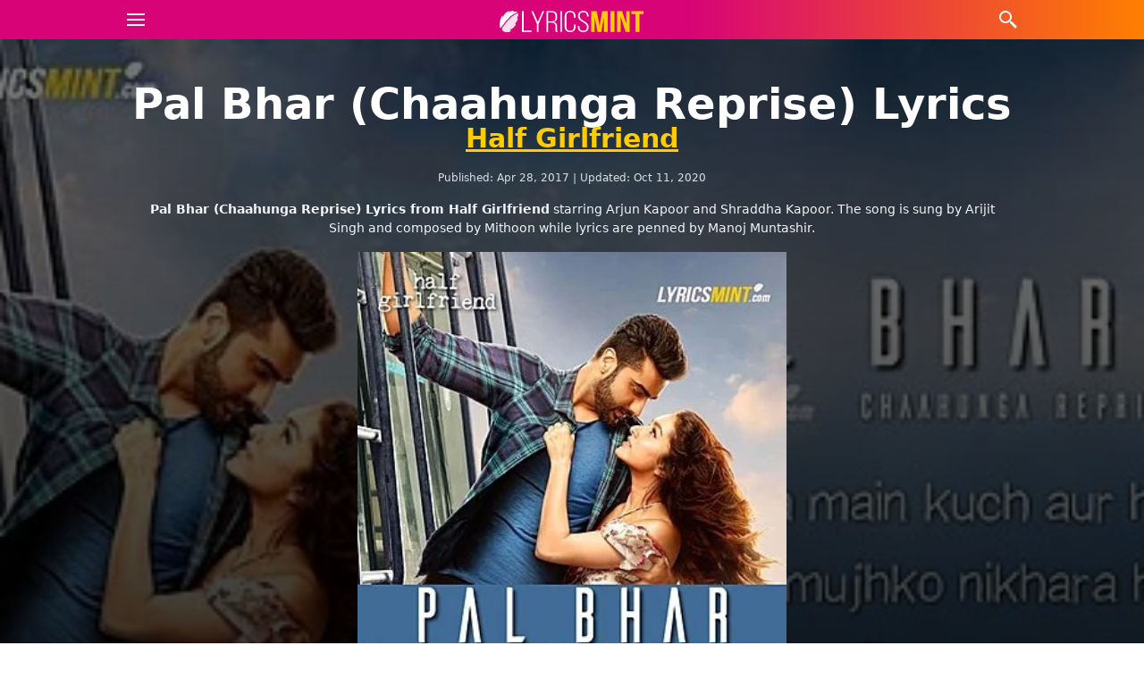

--- FILE ---
content_type: text/html; charset=utf-8
request_url: https://www.lyricsmint.com/half-girlfriend/pal-bhar-chaahunga-reprise
body_size: 10511
content:
<!DOCTYPE html>
<html class='no-js' lang='en-GB' prefix='og: http://ogp.me/ns# fb: http://ogp.me/ns/fb#  article: http://ogp.me/ns/article#'>
  <head>
    <meta charset="utf-8">
    <meta content="IE=edge" http-equiv="X-UA-Compatible">
    <meta content="width=device-width, initial-scale=1" name="viewport">
    <link href="//assets.lyricsmint.com" rel="dns-prefetch">
    <link href="//media.lyricsmint.com" rel="dns-prefetch">
    <link href="//www.google-analytics.com" rel="dns-prefetch">
    <link href="//www.googletagmanager.com" rel="dns-prefetch">
    
<link href="//www.youtube.com" rel="dns-prefetch">
<link href="//www.youtube-nocookie.com" rel="dns-prefetch">
<link href="//srv.clickfuse.com" rel="dns-prefetch">


    <title>Pal Bhar Lyrics (Chaahunga Reprise) – Half Girlfriend | Arijit Singh</title>
<meta name="description" content="Pal Bhar (Chaahunga Reprise) Lyrics from Half Girlfriend - The song is sung by sung by Arijit Singh, composed by Mithoon and written by Manoj Muntashir.">
<link rel="canonical" href="https://www.lyricsmint.com/half-girlfriend/pal-bhar-chaahunga-reprise">
<meta name="twitter:card" content="summary_large_image">
<meta name="twitter:site" content="@lyricsmint">
<meta name="twitter:creator" content="@lyricsmint">
<meta name="twitter:title" content="Pal Bhar Lyrics (Chaahunga Reprise) – Half Girlfriend | Arijit Singh">
<meta name="twitter:description" content="Pal Bhar (Chaahunga Reprise) Lyrics from Half Girlfriend - The song is sung by sung by Arijit Singh, composed by Mithoon and written by Manoj Muntashir.">
<meta name="twitter:domain" content="www.lyricsmint.com">
<meta name="twitter:image" content="https://media.lyricsmint.com/photos/4049/pal-bhar-half-girlfriend-lyrics_cover.jpg">
<meta name="twitter:url" content="https://www.lyricsmint.com/half-girlfriend/pal-bhar-chaahunga-reprise">
<meta property="og:title" content="Pal Bhar Lyrics (Chaahunga Reprise) – Half Girlfriend | Arijit Singh">
<meta property="og:site_name" content="LyricsMINT">
<meta property="og:description" content="Pal Bhar (Chaahunga Reprise) Lyrics from Half Girlfriend - The song is sung by sung by Arijit Singh, composed by Mithoon and written by Manoj Muntashir.">
<meta property="og:type" content="article">
<meta property="og:locale" content="en_US">
<meta property="og:image" content="https://media.lyricsmint.com/photos/4049/pal-bhar-half-girlfriend-lyrics_cover.jpg">
<meta property="og:image:width" content="1200">
<meta property="og:image:height" content="675">
<meta property="og:url" content="https://www.lyricsmint.com/half-girlfriend/pal-bhar-chaahunga-reprise">
<meta property="fb:app_id" content="195776363768425">
<meta property="article:author" content="https://www.facebook.com/HindiSongsLyrics">
<meta property="article:publisher" content="https://www.facebook.com/HindiSongsLyrics">
<meta property="article:tag" content="Half Girlfriend">
<meta name="google-play-app" content="app-id=lyricsmint.com">
<meta name="google" content="notranslate">

    

      <!-- Google Tag Manager -->
      <script>(function(w,d,s,l,i){w[l]=w[l]||[];w[l].push({'gtm.start':
      new Date().getTime(),event:'gtm.js'});var f=d.getElementsByTagName(s)[0],
      j=d.createElement(s),dl=l!='dataLayer'?'&l='+l:'';j.async=true;j.src=
      'https://www.googletagmanager.com/gtm.js?id='+i+dl;f.parentNode.insertBefore(j,f);
      })(window,document,'script','dataLayer','GTM-T7MS3Q');</script>
      <!-- End Google Tag Manager -->

    <!-- HTML5 shim and Respond.js IE8 support of HTML5 elements and media queries -->
    <!--[if lt IE 9]>
    <script src="https://oss.maxcdn.com/html5shiv/3.7.2/html5shiv.min.js"></script>
    <script src="https://oss.maxcdn.com/respond/1.4.2/respond.min.js"></script>
    <![endif]-->

    <!-- Disable tap highlight on IE -->
    <meta content='no' name='msapplication-tap-highlight'>
    <!-- Web Application Manifest -->
    <link href='/manifest.json' rel='manifest'>
    <!-- Add to homescreen for Chrome on Android -->
    <meta content='yes' name='mobile-web-app-capable'>
    <meta content='lyricsmint' name='application-name'>
    <link href='/android-chrome-192x192.png' rel='icon' sizes='192x192'>
    <!-- Add to homescreen for Safari on iOS -->
    <meta content='yes' name='apple-mobile-web-app-capable'>
    <meta content='black' name='apple-mobile-web-app-status-bar-style'>
    <meta content='lyricsmint' name='apple-mobile-web-app-title'>
    <link href='/apple-touch-icon.png' rel='apple-touch-icon'>
    <!-- Tile icon for Win8 (144x144 + tile color) -->
    <meta content='/mstile-150x150.png' name='msapplication-TileImage'>
    <meta content='#d70377' name='msapplication-TileColor'>
    <!-- Color the status bar on mobile devices -->
    <meta content='telephone=no' name='format-detection'>

    <meta name="csrf-param" content="authenticity_token" />
<meta name="csrf-token" content="lPN0qks/MBRyxFbkhASjO/RMobIFRJJyWo3CfRV1pdtEffTCfiZIZs3vyNh21fMA8mIwZ3ne6M3mxmh7jef7dA==" />

    <link rel="stylesheet" media="all" href="https://assets.lyricsmint.com/assets/application-22c3e72fe5ef19991792c11e0d4e3a6ea640d8db85e51e2b3b62045cb1a10b4d.css" />
    <link rel="stylesheet" media="all" href="https://assets.lyricsmint.com/packs/css/application-c9cd9692.css" />

    
<script type='application/ld+json'>
  < %= raw render partial: 'shared/metadata_faq', formats::json, handlers: [: jbuilder], locals: {
    url: url,
    published_at: @song.created_at,
    updated_at: @song.updated_at,
    title: title,
    description: strip_tags(description),
    primary_image: {
      url: feature_image,
      width: feature_image_width,
      height: feature_image_height
    },
    faqs: song_faqs(song: @song)
  } % >
</script>

<script type='application/ld+json'>
  < %= raw render partial: 'songs/metadata', formats::json, handlers: [: jbuilder], locals: {
    song: @song,
    image: feature_image
  } % >
</script>

<script type='application/ld+json'>
  < %= raw render partial: 'songs/metadata_article', formats::json, handlers: [: jbuilder], locals: {
    song: @song,
    url: url,
    title: title,
    description: description,
    image: {
      url: feature_image,
      width: feature_image_width,
      height: feature_image_height
    },
    gallery: @gallery
  } % >
</script>


    
<script async src="https://pagead2.googlesyndication.com/pagead/js/adsbygoogle.js?client=ca-pub-6499874310940979"
     crossorigin="anonymous"></script>

  </head>

  <body class="mx-auto  paper-bg">
      <!-- Google Tag Manager (noscript) -->
      <noscript><iframe src="https://www.googletagmanager.com/ns.html?id=GTM-T7MS3Q"
      height="0" width="0" style="display:none;visibility:hidden"></iframe></noscript>
      <!-- End Google Tag Manager (noscript) -->

    <nav class="flex flex-wrap items-stretch justify-between w-full font-sans text-center shadow-md bg-magenta bg-nav-gradient"
 data-controller="dropdown search">
 <div class="container flex flex-wrap items-center justify-between mx-auto">
  <div class="flex items-center justify-start w-1/5 h-full text-left text-white">
    <div data-action="click->dropdown#toggle click@window->dropdown#hide" role="button" class="inline-block select-none">
      <svg aria-labelledby="title-menu" height="24" class="w-8 h-6 ml-2 fill-current" xmlns="http://www.w3.org/2000/svg" xmlns:xlink="http://www.w3.org/1999/xlink"
       viewBox="0 0 224 224">
        <title id="title-menu">Menu</title>
        <g fill="none">
          <path d="M0,224v-224h224v224z" stroke="none" stroke-width="1"></path>
          <g id="Two-Tone" stroke="#ffffff" stroke-width="18.66667">
            <path d="M18.66667,112h186.66667"></path>
            <path d="M18.66667,56h186.66667"></path>
            <path d="M18.66667,168h186.66667"></path>
          </g>
        </g>
      </svg>
    </div>
  </div>

  <div class="flex items-center justify-center w-3/5 pt-1 text-white">
    <a href="https://lyricsmint.com/"><img class="h-10 w-full py-2" alt="LyricsMINT Logo" height="24" src="https://assets.lyricsmint.com/assets/logo-0fd40625d5ade03a23ca0ea37e995de64c124b8deb83cf072a76e95041a0b22d.svg" /></a>
  </div>

  <div class="flex items-center justify-end w-1/5 h-full text-right text-white">
    <div data-action="click->search#toggle click@window->search#hide" role="button" class="inline-block select-none">
      <svg aria-labelledby="title-search" class="h-6 fill-current" xmlns="http://www.w3.org/2000/svg" xmlns:xlink="http://www.w3.org/1999/xlink"
      version="1.1" viewBox="0 0 224 224" width="48" height="24">
        <title id="title-search">Search</title>
        <g fill="none" fill-rule="nonzero" stroke="none" stroke-width="1" stroke-linecap="butt" stroke-linejoin="miter"
        stroke-miterlimit="10" stroke-dasharray="" stroke-dashoffset="0" font-family="none" font-weight="none" font-size="none"
        text-anchor="none" style="mix-blend-mode: normal">
          <path d="M0,224v-224h224v224z" fill="none"></path>
          <g fill="#ffffff">
            <path d="M84,18.66667c-35.97205,0 -65.33333,29.36128 -65.33333,65.33333c0,35.97206 29.36128,65.33333 65.33333,65.33333c16.31465,0 31.22008,-6.08511 42.69271,-16.04167l3.97396,3.97396v12.06771l56,56l18.66667,-18.66667l-56,-56h-12.06771l-3.97396,-3.97396c9.95656,-11.47263 16.04167,-26.37806 16.04167,-42.69271c0,-35.97205 -29.36128,-65.33333 -65.33333,-65.33333zM84,37.33333c25.88383,0 46.66667,20.78283 46.66667,46.66667c0,25.88383 -20.78283,46.66667 -46.66667,46.66667c-25.88384,0 -46.66667,-20.78283 -46.66667,-46.66667c0,-25.88384 20.78283,-46.66667 46.66667,-46.66667z"></path>
          </g>
        </g>
      </svg>
    </div>
  </div>
</div>
  <div data-target="dropdown.menu" class="absolute z-50 hidden w-full shadow-lg pin mt-11">
    <div class="overflow-hidden border-none rounded-b bg-magenta bg-nav-gradient">
      <div class="container h-auto mx-auto overflow-x-hidden overflow-y-hidden">
        <div class="flex flex-row justify-center w-full px-0 pt-5 pb-10">
          <ul class="w-full px-0 " itemscope itemtype="https://schema.org/SiteNavigationElement" role="menu">
            <li class="text-left rounded " itemprop="name" role="menuitem">
              <a itemprop="url" class="block py-4 px-4 hover:bg-magenta text-white font-semibold hover:text-white border-b border-pink-dark" href="/albums">Albums</a>
            </li>
            <li class="text-left rounded " itemprop="name" role="menuitem">
              <a itemprop="url" class="block py-4 px-4 hover:bg-magenta text-white font-semibold hover:text-white border-b border-pink-dark" href="/artists">Artists</a>
            </li>
            <li class="text-left rounded " itemprop="name" role="menuitem">
              <a itemprop="url" class="block py-4 px-4 hover:bg-magenta text-white font-semibold hover:text-white border-b border-pink-dark" href="/punjabi">Punjabi Songs</a>
            </li>
            <li class="text-left rounded " itemprop="name" role="menuitem">
              <a itemprop="url" class="block py-4 px-4 hover:bg-magenta text-white font-semibold hover:text-white border-b border-pink-dark" href="/quotes">Song Quotes</a>
            </li>
            <li class="text-left rounded " itemprop="name" role="menuitem">
              <a itemprop="url" class="block py-4 px-4 hover:bg-magenta text-white font-semibold hover:text-white border-b border-pink-dark" href="/collections">Collections</a>
            </li>
            <li class="text-left rounded " itemprop="name" role="menuitem">
              <a itemprop="url" class="block py-4 px-4 hover:bg-magenta text-white font-semibold hover:text-white border-b border-pink-dark" href="/articles">Articles</a>
            </li>
          </ul>
        </div>
      </div>
    </div>
  </div>

  <div data-target="search.box" class="absolute z-20 hidden w-full h-12 pin bg-grey-lightest">
  <form class="relative search-bar container mx-auto h-12" role="search" action="https://lyricsmint.com/search" accept-charset="UTF-8" method="get"><input name="utf8" type="hidden" value="&#x2713;" />

    <!-- Flex container wrapping the input and the close button -->
    <div class="flex items-stretch h-full">

      <!-- Search input field. Added flex-grow to make it expand. -->
      <input type="search" data-target="search.inputfield" aria-label="Search Terms" autocomplete="off" name="query" placeholder="Search ..." class="flex-grow h-full px-2">

      <!-- Close button. Removed absolute positioning and added flex items-center to center the SVG. -->
      <div class="flex items-center justify-center text-white bg-magenta" data-action="click->search#toggle" style="width: 36px;">

        <!-- SVG close icon -->
        <svg version="1.1" height="24" class="h-4 fill-current" xmlns="http://www.w3.org/2000/svg" xmlns:xlink="http://www.w3.org/1999/xlink" x="0px" y="0px" viewBox="0 0 52.966 52.966" style="enable-background:new 0 0 52.966 52.966;" xml:space="preserve">
            <path xmlns="http://www.w3.org/2000/svg" style="" d="M 9.15625 6.3125 L 6.3125 9.15625 L 22.15625 25 L 6.21875 40.96875 L 9.03125 43.78125 L 25 27.84375 L 40.9375 43.78125 L 43.78125 40.9375 L 27.84375 25 L 43.6875 9.15625 L 40.84375 6.3125 L 25 22.15625 Z "></path>
        </svg>
      </div>

    </div> <!-- End of flex container -->

</form></div>

</nav>


    <main>
      






<article class="hentry">
  
  <section
    class="relative flex flex-col justify-center w-full h-auto font-sans text-white bg-black bg-center bg-no-repeat bg-cover"
    style="background-image: url(https://media.lyricsmint.com/photos/4049/pal-bhar-half-girlfriend-lyrics_medium.jpg); background-position: 50% 25%;">
    <div class="absolute z-0 w-full h-full overflow-hidden bg-center bg-repeat pin bg-cover-gradient">
    </div>
    <div class="container relative flex flex-col justify-center px-5 py-6 mx-auto overflow-hidden lg:py-12">
      <h1
        class="text-4xl font-bold text-center text-white entry-title sm:text-4xl md:text-4xl lg:text-4xl xl:text-5xl md:leading-none">
        Pal Bhar (Chaahunga Reprise) Lyrics
        <a class="text-yellow underline text-2xl sm:text-2xl md:text-2xl lg:text-3xl block text-black" href="/half-girlfriend">Half Girlfriend</a>
      </h1>

      <div class="pt-5 text-xs text-center text-grey-light">
        <span class="text-xs">Published:
          <time datetime="2017-04-28T11:07:29Z" class="published">Apr 28, 2017</time></span>
        <span> | </span>
        <span class="text-xs">Updated:
          <time datetime="2020-10-11T11:41:13Z" class="updated">Oct 11, 2020</time></span>
      </div>

      <div class="mt-4 text-sm font-normal leading-normal text-center entry-summary text-grey-lighter">
        <strong>Pal Bhar (Chaahunga Reprise) Lyrics from Half Girlfriend</strong> starring Arjun Kapoor and Shraddha Kapoor. The song is sung by Arijit Singh and composed by Mithoon while lyrics are penned by Manoj Muntashir.
      </div>

      <section class="w-full max-w-full mx-auto mt-4 text-center gallery md:max-w-sm" data-controller="gallery"
        id="gallery">
        <h3 class="hidden px-3 pb-5 text-sm font-bold uppercase">&quot;Pal Bhar (Chaahunga Reprise)&quot; Images</h3>
        <div class="flex flex-no-wrap overflow-x-hidden">
          <div class="flex-grow-0 flex-shrink-0 w-full shadow-lg">
            <img class="w-full h-auto overflow-y-hidden" data-target="gallery.canvas" alt="Palbhar Lyrics Half Girlfriend" src="https://media.lyricsmint.com/photos/4048/palbhar-lyrics-half-girlfriend_medium.jpg" />
          </div>
        </div>
        <div class="text-center">
          <a class="btn text-base my-2 bg-grey-light border-grey-darkest text-black rounded-none" href="/quotes">Whatsapp Status &amp; Quotes</a>
        </div>
      </section>
    </div>
  </section>

  <div class="w-full bg-grey-lightest">
    <div class="breadcrumbs container mx-auto overflow-x-hidden" itemscope="itemscope" itemtype="https://schema.org/BreadcrumbList"><span itemprop="itemListElement" itemscope="itemscope" itemtype="https://schema.org/ListItem"><a itemprop="item" href="/"><span itemprop="name">Home</span></a><meta itemprop="position" content="1" /></span> &rsaquo; <span itemprop="itemListElement" itemscope="itemscope" itemtype="https://schema.org/ListItem"><a itemprop="item" href="/half-girlfriend"><span itemprop="name">Half Girlfriend</span></a><meta itemprop="position" content="2" /></span> &rsaquo; <span class="current" itemprop="itemListElement" itemscope="itemscope" itemtype="https://schema.org/ListItem"><span itemprop="name">Pal Bhar (Chaahunga Reprise)</span><link itemprop="item" href="/half-girlfriend/pal-bhar-chaahunga-reprise" /><meta itemprop="position" content="3" /></span></div>
  </div>


  <div class="w-full paper-bg">

    <div class="container pt-0 mx-auto leading-normal entry-content">
      <div class="flex flex-wrap">
        <section class="flex-none w-full p-2 px-5 pb-5 md:w-1/2" id="lyrics">
          <div data-controller="tabs" data-tabs-active-tab="-mb-px border-l border-t border-r rounded-t">

            <div class="pt-4 pb-2" data-target="tabs.panel">
              <h2 class="pb-4 text-sm font-bold text-center uppercase lg:text-xl md:text-left">
                Pal Bhar (Chaahunga Reprise) Lyrics</h2>
              <div class="text-center py-5">
  <script>
    (function() {
      var opts = {
        artist: "Arijit Singh",
        song: "Pal Bhar (Chaahunga Reprise)",
        adunit_id: "39384772",
        div_id: "cf_async_" + Math.floor((Math.random() * 999999999))
      };
      document.write('<div id="'+opts.div_id+'"></div>');var c=function(){cf.showAsyncAd(opts)};if(typeof window.cf !== 'undefined')c();else{cf_async=!0;var r=document.createElement("script"),s=document.getElementsByTagName("script")[0];r.async=!0;r.src="//srv.clickfuse.com/showads/showad.js";r.readyState?r.onreadystatechange=function(){if("loaded"==r.readyState||"complete"==r.readyState)r.onreadystatechange=null,c()}:r.onload=c;s.parentNode.insertBefore(r,s)};
    })();
  </script>
</div>

              
                <div class="w-full text-center lg:text-left block">
    <!-- BEGIN :: Ad Unit: BSRV-AD-Lyricsmint.com-Direct-RS-STDB-300X250
<div id='bsrv415' data-domain='lyricsmint.com' data-click-tracker='%%CLICK_TRACKER%%'>
	<script src='https://bsrv.bidsxchange.com/415.js'></script>
</div>
<script src='https://bsrv-qa.bidsxchange.com/415.js'></script>
END :: Ad Unit: BSRV-AD-Lyricsmint.com-Direct-RS-STDB-300X250 -->
  </div>

              <div class="text-base lg:text-lg pb-2 text-center md:text-left"><p><p>Main phir bhi tumko chaahunga… (x4)</p> <p>Pal bhar tumhein jo na sochun toh
<br /> Dhadkane tarasne lagti hain
<br /> Tumko jo dekh loon namm aankhein bhi
<br /> Haule se hansne lagti hain</p> <p>Dil se dil ka ye mel sanam
<br /> Jo kal yeh ho jaaye kam
<br /> Haalat bigad bhi jaaye agar
<br /> Hum dono bichad bhi jaayein agar
<br /> Yaadon ke chaand shikare par
<br /> Main tumse milne aaunga o…</p> <p>Main phir bhi tumko chahunga
<br /> Main phir bhi tumko chahunga
<br /> Iss chaahat mein marr jaaunga
<br /> Main phir bhi tumko chahunga</p> <p>Kuch aur tha main kuch aur hi tha
<br /> Tumne hi mujhko nikhara hai
<br /> Ab jo bhi mujhme pyara hai
<br /> Woh har rang tumhara hai</p> <p>Jo kal tha, tera saath mile
<br /> Haathon se na yeh haath mile
<br /> Alvida mujhe tu keh jaaye
<br /> Yeh pyaar adhoora reh jaaye</p> <p>Kuch aadhe adhoore lamhe liye
<br /> Dil ka yeh shehar sajaunga..
<br /> O…</p> <p>Main phir bhi tumko chahunga
<br /> Main phir bhi tumko chahunga
<br /> Iss chahat mein marr jaaunga
<br /> Main phir bhi tumko chahunga</p> <p>Main phir bhi tumko chahunga… (x4)</p></p></div>
            </div>



            <div class="mb-4 text-center md:text-left">
              <p>
                <span class="font-bold">Written by: </span><br>
                <span><span class="author vcard"><span class="fn">Manoj Muntashir</span></span></span>
              </p>
            </div>
          </div>

          <div class="text-center md:text-left">
            <div class=" share-buttons py-2 lg:py-5">
  <div class='social-share-button' data-title='Pal Bhar Lyrics (Chaahunga Reprise) – Half Girlfriend | Arijit Singh' data-img=''
data-url='' data-desc='Pal Bhar (Chaahunga Reprise) Lyrics from Half Girlfriend - The song is sung by sung by Arijit Singh, composed by Mithoon and written by Manoj Muntashir.' data-via=''>
<a rel="nofollow " data-site="facebook" class="ssb-icon ssb-facebook" onclick="return SocialShareButton.share(this);" title="Share to Facebook" href="#"></a>
<a rel="nofollow " data-site="twitter" class="ssb-icon ssb-twitter" onclick="return SocialShareButton.share(this);" title="Share to Twitter" href="#"></a>
<a rel="nofollow " data-site="email" class="ssb-icon ssb-email" onclick="return SocialShareButton.share(this);" title="Share to Email" href="#"></a>
<a rel="nofollow " data-site="whatsapp_web" class="ssb-icon ssb-whatsapp_web" onclick="return SocialShareButton.share(this);" title="Share to WhatsApp" href="#"></a>
<a rel="nofollow " data-site="whatsapp_app" class="ssb-icon ssb-whatsapp_app" onclick="return SocialShareButton.share(this);" title="Share to WhatsApp" href="#"></a>
</div>
</div>

          </div>

          <div class="container mx-auto mt-5 text-center related md:text-left">
            <h3 class="pb-2 text-base font-bold uppercase md:pb-4">More Songs from &#39;Half Girlfriend&#39;</h3>
            <ul class="">
              <li class="w-full overflow-hidden rounded-none align-middle">
  <a class="inline-block text-left text-middle border-b-2 border-pink-lighter border-dotted transition-property-bg transition-fast transition-timing-ease-in hover:text-magenta py-2" href="/half-girlfriend/mere-dil-mein">
    <span class="text-base md:text-lg font-bold">Mere Dil Mein</span>
      <span class="text-base md:text-lg"> - Veronica Mehta, Yash Narvekar</span>
</a></li>
<li class="w-full overflow-hidden rounded-none align-middle">
  <a class="inline-block text-left text-middle border-b-2 border-pink-lighter border-dotted transition-property-bg transition-fast transition-timing-ease-in hover:text-magenta py-2" href="/half-girlfriend/tu-hi-hai-rahul-mishra">
    <span class="text-base md:text-lg font-bold">Tu Hi Hai</span>
      <span class="text-base md:text-lg"> - Rahul Mishra</span>
</a></li>
<li class="w-full overflow-hidden rounded-none align-middle">
  <a class="inline-block text-left text-middle border-b-2 border-pink-lighter border-dotted transition-property-bg transition-fast transition-timing-ease-in hover:text-magenta py-2" href="/half-girlfriend/thodi-der">
    <span class="text-base md:text-lg font-bold">Thodi Der</span>
      <span class="text-base md:text-lg"> - Farhan Saeed, Shreya Ghoshal</span>
</a></li>
<li class="w-full overflow-hidden rounded-none align-middle">
  <a class="inline-block text-left text-middle border-b-2 border-pink-lighter border-dotted transition-property-bg transition-fast transition-timing-ease-in hover:text-magenta py-2" href="/half-girlfriend/baarish-ash-king">
    <span class="text-base md:text-lg font-bold">Baarish</span>
      <span class="text-base md:text-lg"> - Ash King, Shashaa Tirupati</span>
</a></li>
<li class="w-full overflow-hidden rounded-none align-middle">
  <a class="inline-block text-left text-middle border-b-2 border-pink-lighter border-dotted transition-property-bg transition-fast transition-timing-ease-in hover:text-magenta py-2" href="/half-girlfriend/lost-without-you">
    <span class="text-base md:text-lg font-bold">Lost Without You</span>
      <span class="text-base md:text-lg"> - Ami Mishra, Anushka Shahaney</span>
</a></li>
<li class="w-full overflow-hidden rounded-none align-middle">
  <a class="inline-block text-left text-middle border-b-2 border-pink-lighter border-dotted transition-property-bg transition-fast transition-timing-ease-in hover:text-magenta py-2" href="/half-girlfriend/phir-bhi-tumko-chahunga">
    <span class="text-base md:text-lg font-bold">Phir Bhi Tumko Chaahunga</span>
      <span class="text-base md:text-lg"> - Arijit Singh, Shashaa Tirupati</span>
</a></li>
<li class="w-full overflow-hidden rounded-none align-middle">
  <a class="inline-block text-left text-middle border-b-2 border-pink-lighter border-dotted transition-property-bg transition-fast transition-timing-ease-in hover:text-magenta py-2" href="/half-girlfriend/stay-a-little-longer">
    <span class="text-base md:text-lg font-bold">Stay A Little Longer</span>
      <span class="text-base md:text-lg"> - Anushka Shahaney</span>
</a></li>

            </ul>
          </div>

        </section>

        <div class="items-center flex-none w-full py-2 md:px-5 md:w-1/2" id="sidebar">


          <section class="px-5 pt-5 credits">
            <h3 class="pb-5 text-base font-bold text-center uppercase">"Pal Bhar (Chaahunga Reprise)" Song Info</h3>
            <table>
              <tbody>
                <tr class="w-full mt-1">
                  <td class="w-1/4 py-2 font-bold text-left text-black border-b border-grey-light">
                    Singer</td>
                  <td class="w-3/4 px-5 font-bold border-b border-grey-light">
                    <a class="no-underline inline-block hover:text-magenta border-b-2 border-pink-lighter border-dotted" href="/arijit-singh">Arijit Singh</a>
                  </td>
                </tr>
                <tr class="w-full mt-1">
                  <td class="w-1/4 py-2 font-bold text-left text-black border-b border-grey-light">
                    Album</td>
                  <td class="w-3/4 px-5 font-bold border-b border-grey-light">
                    <a class="no-underline inline-block hover:text-magenta border-b-2 border-pink-lighter border-dotted" href="/half-girlfriend">Half Girlfriend</a>
                  </td>
                </tr>
                <tr class="w-full mt-1">
                  <td class="w-1/4 py-2 font-bold text-left text-black border-b border-grey-light">
                    Lyricist</td>
                  <td class="w-3/4 px-5 font-bold border-b border-grey-light">
                    <a class="no-underline inline-block hover:text-magenta border-b-2 border-pink-lighter border-dotted" href="/manoj-muntashir">Manoj Muntashir</a>
                  </td>
                </tr>
                <tr class="w-full mt-1">
                  <td class="w-1/4 py-2 font-bold text-left text-black border-b border-grey-light">
                    Music</td>
                  <td class="w-3/4 px-5 font-bold border-b border-grey-light">
                    <a class="no-underline inline-block hover:text-magenta border-b-2 border-pink-lighter border-dotted" href="/mithoon">Mithoon</a>
                  </td>
                </tr>
                <tr class="w-full mt-1">
                  <td class="w-1/4 py-2 font-bold text-left text-black border-b border-grey-light">
                    Language</td>
                  <td class="w-3/4 px-5 font-bold border-b border-grey-light">
                    <span class="no-underline inline-block ">Hindi</span>
                  </td>
                </tr>
                <tr class="w-full mt-1">
                  <td class="w-1/4 py-2 font-bold text-left text-black border-b border-grey-light">
                    Music Label</td>
                  <td class="w-3/4 px-5 font-bold border-b border-grey-light">
                    <span class="no-underline inline-block ">Zee Music Company</span>
                  </td>
                </tr>
              </tbody>
            </table>
          </section>

          <section class="px-5 py-5 mt-5">
            <h3 class="pb-5 text-base font-bold text-center uppercase">TOP 10 Songs - Lyricsmint Recommends</h3>
            <a class="h-auto w-full block no-underline border-b" href="/jaani/apsraa-2">
  <div class="flex border-b border-t-0 border-grey-lightest hover:bg-grey-lightest">
    <div class="flex flex-col items-center w-24 h-16 md:h-16 mx-3 ml-0 bg-cover bg-top bg-no-repeat" style="background-image: url(https://i.ytimg.com/vi/EW7SHWYNmxY/mqdefault.jpg);">
    </div>
    <div class="flex flex-col w-full pr-5 align-middle justify-center">
      <strong class="text-pink text-lg text-left">Apsraa 2 - Jaani</strong>
    </div>
  </div>
</a><a class="h-auto w-full block no-underline border-b" href="/talwiinder/kaatilana">
  <div class="flex border-b border-t-0 border-grey-lightest hover:bg-grey-lightest">
    <div class="flex flex-col items-center w-24 h-16 md:h-16 mx-3 ml-0 bg-cover bg-top bg-no-repeat" style="background-image: url(https://i.ytimg.com/vi/3E012y-FEV4/mqdefault.jpg);">
    </div>
    <div class="flex flex-col w-full pr-5 align-middle justify-center">
      <strong class="text-pink text-lg text-left">Kaatilana - Talwiinder</strong>
    </div>
  </div>
</a><a class="h-auto w-full block no-underline border-b" href="/navaan-sandhu/deewane-da942504-5e65-4356-8ec2-da5a537baf56">
  <div class="flex border-b border-t-0 border-grey-lightest hover:bg-grey-lightest">
    <div class="flex flex-col items-center w-24 h-16 md:h-16 mx-3 ml-0 bg-cover bg-top bg-no-repeat" style="background-image: url(https://i.ytimg.com/vi/B-2BCSxnyHA/mqdefault.jpg);">
    </div>
    <div class="flex flex-col w-full pr-5 align-middle justify-center">
      <strong class="text-pink text-lg text-left">Deewane - Navaan Sandhu</strong>
    </div>
  </div>
</a><a class="h-auto w-full block no-underline border-b" href="/the-u-d-x-aadduz/khamma-ghani-71fa9e62-0349-44e7-80dc-67b6bf466293">
  <div class="flex border-b border-t-0 border-grey-lightest hover:bg-grey-lightest">
    <div class="flex flex-col items-center w-24 h-16 md:h-16 mx-3 ml-0 bg-cover bg-top bg-no-repeat" style="background-image: url(https://i.ytimg.com/vi/ewxyXyq4R9A/mqdefault.jpg);">
    </div>
    <div class="flex flex-col w-full pr-5 align-middle justify-center">
      <strong class="text-pink text-lg text-left">Khamma Ghani - THE U.D X AADDUZ</strong>
    </div>
  </div>
</a><a class="h-auto w-full block no-underline border-b" href="/sidhu-moose-wala/barota">
  <div class="flex border-b border-t-0 border-grey-lightest hover:bg-grey-lightest">
    <div class="flex flex-col items-center w-24 h-16 md:h-16 mx-3 ml-0 bg-cover bg-top bg-no-repeat" style="background-image: url(https://i.ytimg.com/vi/tHVDy4vYApA/mqdefault.jpg);">
    </div>
    <div class="flex flex-col w-full pr-5 align-middle justify-center">
      <strong class="text-pink text-lg text-left">Barota - Sidhu Moose Wala</strong>
    </div>
  </div>
</a><a class="h-auto w-full block no-underline border-b" href="/madhur-sharma/andaaz-e-karam">
  <div class="flex border-b border-t-0 border-grey-lightest hover:bg-grey-lightest">
    <div class="flex flex-col items-center w-24 h-16 md:h-16 mx-3 ml-0 bg-cover bg-top bg-no-repeat" style="background-image: url(https://i.ytimg.com/vi/__bHEfJ29j0/mqdefault.jpg);">
    </div>
    <div class="flex flex-col w-full pr-5 align-middle justify-center">
      <strong class="text-pink text-lg text-left">Andaaz e Karam - Madhur Sharma</strong>
    </div>
  </div>
</a><a class="h-auto w-full block no-underline border-b" href="/guru-randhawa/tu-kaun-main-kaun">
  <div class="flex border-b border-t-0 border-grey-lightest hover:bg-grey-lightest">
    <div class="flex flex-col items-center w-24 h-16 md:h-16 mx-3 ml-0 bg-cover bg-top bg-no-repeat" style="background-image: url(https://i.ytimg.com/vi/3cBQ1OYh0fI/mqdefault.jpg);">
    </div>
    <div class="flex flex-col w-full pr-5 align-middle justify-center">
      <strong class="text-pink text-lg text-left">Tu Kaun Main Kaun - Guru Randhawa</strong>
    </div>
  </div>
</a><a class="h-auto w-full block no-underline border-b" href="/martin-garrix/weightless">
  <div class="flex border-b border-t-0 border-grey-lightest hover:bg-grey-lightest">
    <div class="flex flex-col items-center w-24 h-16 md:h-16 mx-3 ml-0 bg-cover bg-top bg-no-repeat" style="background-image: url(https://i.ytimg.com/vi/DOT1LmQbFFA/mqdefault.jpg);">
    </div>
    <div class="flex flex-col w-full pr-5 align-middle justify-center">
      <strong class="text-pink text-lg text-left">Weightless - Martin Garrix</strong>
    </div>
  </div>
</a><a class="h-auto w-full block no-underline border-b" href="/afusic-c2b1aea9-2a53-48ab-8933-37fea6baccee/pal-pal-afusic">
  <div class="flex border-b border-t-0 border-grey-lightest hover:bg-grey-lightest">
    <div class="flex flex-col items-center w-24 h-16 md:h-16 mx-3 ml-0 bg-cover bg-top bg-no-repeat" style="background-image: url(https://i.ytimg.com/vi/8of5w7RgcTc/mqdefault.jpg);">
    </div>
    <div class="flex flex-col w-full pr-5 align-middle justify-center">
      <strong class="text-pink text-lg text-left">Pal Pal - Afusic‬</strong>
    </div>
  </div>
</a><a class="h-auto w-full block no-underline border-b" href="/king/till-the-end">
  <div class="flex border-b border-t-0 border-grey-lightest hover:bg-grey-lightest">
    <div class="flex flex-col items-center w-24 h-16 md:h-16 mx-3 ml-0 bg-cover bg-top bg-no-repeat" style="background-image: url(https://i.ytimg.com/vi/_loZYFL5Aw0/mqdefault.jpg);">
    </div>
    <div class="flex flex-col w-full pr-5 align-middle justify-center">
      <strong class="text-pink text-lg text-left">Till The End - King</strong>
    </div>
  </div>
</a>
          </section>

          <section class="pb-5">
            <h3 class="px-5 py-5 text-base font-bold text-center uppercase">
              &quot;Pal Bhar (Chaahunga Reprise)&quot; Video</h3>
            <div class="relative mb-4 bg-black outline-none aspect-ratio-16/9" data-controller="player" data-target="player.view">
  <img class="absolute w-full h-full border shadow-lg outline-none pin" width="480" height="360" data-object-fit="" src="https://img.youtube.com/vi/cM1kKjIumnk/mqdefault.jpg" alt="Video Thumbnail">
  <button class="absolute flex items-center justify-center w-full h-full outline-none pin transition-property-all transition-fast transition-timing-ease-in-out" type="button" style='outline: none;' data-target="player.play" data-play-url="https://www.youtube-nocookie.com/embed/cM1kKjIumnk?iv_load_policy=3&amp;amp;modestbranding=0&amp;amp;rel=0&amp;amp;autohide=1&amp;amp;playsinline=1&amp;amp;autoplay=1&amp;amp;version=3" data-action="click->player#show">
    <svg width="50" height="50" viewBox="0 0 50 50"> 
      <circle fill="black" fill-opacity="0.4" cx="25" cy="25" r="25"></circle>
      <path fill="white" fill-opacity="0.8" fill-rule="evenodd" d="M 25, 25 m -21, 0 a 21,21 0 1,0 42,0 a 21,21 0 1,0 -42,0 M19.5 15 v20 l15 -10z"></path>
    </svg>
  </button>
</div>


          </section>

        </div>

      </div>
      <section class="px-5 py-5 mt-5 mb-5 shadow-inner faqs">
        <h2 class="mb-5 text-xl font-bold">Lyricsmint FAQs & Trivia</h2>
        
<div class="py-2">
  <h3>What movie the &quot;Pal Bhar (Chaahunga Reprise)&quot; song is from?</h3>
  <div><p>The song "Pal Bhar (Chaahunga Reprise)" is from the soundtrack album "Half Girlfriend".</p></div>
</div>
<div class="py-2">
  <h3>Who wrote the lyrics of &quot;Pal Bhar (Chaahunga Reprise)&quot; song?</h3>
  <div><p>Manoj Muntashir  written the lyrics of "Pal Bhar (Chaahunga Reprise)".                 Manoj Muntashir is known for writing songs like <a href="/kesari/teri-mitti">Teri Mitti</a>, <a href="/ms-dhoni/kaun-tujhe">Kaun Tujhe</a>, and <a href="/ek-villain/galliyan">Galliyan</a>.
<br />              </p></div>
</div>
<div class="py-2">
  <h3>Who is the singer of &quot;Pal Bhar (Chaahunga Reprise)&quot; song?</h3>
  <div><p>Arijit Singh has sung the song "Pal Bhar (Chaahunga Reprise)".                 Arijit Singh is known for singing songs like <a href="/ae-dil-hai-mushkil/tu-safar-mera">Tu safar mera</a>, <a href="/hskd/samjhawan">Samjhawan</a>, and <a href="/kalank/kalank-title-track">Kalank (Title Track)</a>.
<br />              </p></div>
</div>

      </section>

    </div>
  </div>

</article>
<!-- 
 -->

<script>
  /* BIT - lyricsmint.com - FLEX */
  cf_page_artist = "Arijit Singh";
  cf_page_song = "Pal Bhar (Chaahunga Reprise)";
  cf_adunit_id = "100004156";
  cf_flex = true;
</script>
<script src="//srv.clickfuse.com/showads/showad.js"></script>


    </main>
    <footer class="font-sans bg-black text-white py-8 px-4">
  <div class="mx-auto container overflow-hidden flex flex-col justify-between">
    <a href="/" class="block mr-4 ml-4 mb-2 w-full">
      <img class="w-32" alt="logo" src="https://assets.lyricsmint.com/assets/logo-blw-406825985542ed087877da41c68d8b877d9a5063360c70892280ee6c118c9974.svg" />
    </a>
    <div class="w-full flex flex-col text-xs md:text-sm mt-6 lg:mt-0 justify-between">
      <ul class="text-grey-dark  font-thin flex flex-row text-left border-b border-grey-darkest p-2 md:justify-end">
        <li><a class="inline-block py-2 px-3 text-grey hover:text-grey-light no-underline" href="https://lyricsmint.com/albums">Albums</a></li>
        <li><a class="inline-block py-2 px-3 text-grey hover:text-grey-light no-underline" href="https://lyricsmint.com/artists">Artists</a></li>
        <li><a class="inline-block py-2 px-3 text-grey hover:text-grey-light no-underline" href="https://lyricsmint.com/punjabi">Punjabi Songs</a></li>
        <li><a class="inline-block py-2 px-3 text-grey hover:text-grey-light no-underline" href="https://lyricsmint.com/quotes">Song Quotes</a></li>
        <li><a class="inline-block py-2 px-3 text-grey hover:text-grey-light no-underline" href="https://lyricsmint.com/collections">Collections</a></li>
        <li><a class="inline-block py-2 px-3 text-grey hover:text-grey-light no-underline" href="https://lyricsmint.com/articles">Articles</a></li>
      </ul>
      <ul class="text-grey-dark  font-thin flex flex-row text-left border-b border-grey-darkest p-2 md:justify-end">
        <li><a class="inline-block py-2 px-3 text-grey hover:text-grey-light no-underline" href="https://lyricsmint.com/terms">Terms of Use</a></li>
        <li><a class="inline-block py-2 px-3 text-grey hover:text-grey-light no-underline" href="https://lyricsmint.com/privacy">Privacy Policy</a></li>
        <li><a class="inline-block py-2 px-3 text-grey hover:text-grey-light no-underline" href="https://lyricsmint.com/contact">Contact Us</a></li>
      </ul>
      <div class="text-grey-dark flex flex-row p-2 md:justify-end">
        <div class="inline-block py-2 px-3 text-white uppercase font-medium tracking-wider ">Follow Us</div>
        <div class="flex pl-4 justify-start">
          <a class="block flex items-center text-white hover:text-grey mr-6 no-underline" target="blank" rel="nofollow" href="https://www.twitter.com/lyricsmint">
            <svg role="img" aria-labelledby="title-svg-tw" describedby="desc-svg-tw" class="fill-current" xmlns="http://www.w3.org/2000/svg" width="24" height="24" viewBox="0 0 24 24">
              <title id="title-svg-tw">Twitter</title>
              <desc id="desc-svg-tw">Follow us on Twitter @lyricsmint</desc>
              <path d="M19 0h-14c-2.761 0-5 2.239-5 5v14c0 2.761 2.239 5 5 5h14c2.762 0 5-2.239 5-5v-14c0-2.761-2.238-5-5-5zm-.139 9.237c.209 4.617-3.234 9.765-9.33 9.765-1.854 0-3.579-.543-5.032-1.475 1.742.205 3.48-.278 4.86-1.359-1.437-.027-2.649-.976-3.066-2.28.515.098 1.021.069 1.482-.056-1.579-.317-2.668-1.739-2.633-3.26.442.246.949.394 1.486.411-1.461-.977-1.875-2.907-1.016-4.383 1.619 1.986 4.038 3.293 6.766 3.43-.479-2.053 1.08-4.03 3.199-4.03.943 0 1.797.398 2.395 1.037.748-.147 1.451-.42 2.086-.796-.246.767-.766 1.41-1.443 1.816.664-.08 1.297-.256 1.885-.517-.439.656-.996 1.234-1.639 1.697z" />
            </svg>
</a>          <a class="block flex items-center text-white hover:text-grey mr-6 no-underline" target="blank" rel="nofollow" href="https://www.facebook.com/HindiSongsLyrics">
            <svg role="img" aria-labelledby="title-svg-fb" describedby="desc-svg-fb" class="fill-current" xmlns="http://www.w3.org/2000/svg" width="24" height="24" viewBox="0 0 24 24">
              <title id="title-svg-fb">Facebook</title>
              <desc id="id=" title-svg-fb "fb">Follow us on Facebook</desc>
              <path d="M19 0h-14c-2.761 0-5 2.239-5 5v14c0 2.761 2.239 5 5 5h14c2.762 0 5-2.239 5-5v-14c0-2.761-2.238-5-5-5zm-3 7h-1.924c-.615 0-1.076.252-1.076.889v1.111h3l-.238 3h-2.762v8h-3v-8h-2v-3h2v-1.923c0-2.022 1.064-3.077 3.461-3.077h2.539v3z" />
            </svg>
</a>        </div>
      </div>
    </div>
  </div>
  <div class="pt-4 mt-4 text-grey-darker border-t border-grey-darkest text-center font-light"> ©2025 lyricsmint</div>
</footer>

    <!-- div to display the UI to allow the request for permission to
          notify the user. This is shown if the app has not yet been
          granted permission to notify. -->
    <div id="lyricsmint-popover-container" class="fixed bottom-0 left-0 right-0 z-50 md:top-0 transition-property-all transition-slow transition-timing-ease-in-out" style="display: none;">
      <div class="container max-w-sm mx-auto overflow-hidden bg-white rounded-none shadow-lg">
        <div class="flex items-center px-6 py-4">
          <img width="100" height="100" alt="notification icon" class="block h-auto rounded-full mb-4 mb-0 mr-4 ml-0" style="height: 100px;" id="push-icon" src="https://assets.lyricsmint.com/assets/icon-c046110f324724125b971b41ed17e5ed9ace5aca6134aa72b7b277bd362b7e71.svg" />
          <div class="flex-grow text-left">
            <div class="mb-4">
              <p class="text-xl leading-tight">Subscribe us to enjoy music</p>
              <p class="text-sm leading-tight text-grey-dark">We'll suggest you the best of latest songs. Click on 'Allow' to proceed.</p>
            </div>
            <div class="text-right">
              <button class="px-4 py-1 mr-4 text-xs font-light leading-normal bg-white rounded-full text-grey-darker" onclick="showHideDiv('lyricsmint-popover-container', false)">NO THANKS</button>
              <button class="px-4 py-1 text-sm text-black leading-normal text-white border rounded-none bg-magenta border-magenta hover:bg-white hover:text-magenta" onclick="requestPermission()">ALLOW</button>
            </div>
          </div>
        </div>
      </div>
    </div>

    <div class="fixed bottom-0 left-0 right-0 z-40 w-full px-4 py-3 mx-auto border-t-4 rounded-b shadow-md md:max-w-sm lg:max-w-md bg-teal-lightest border-teal text-teal-darkest" role="alert" id="messages" style="display: none;">
      <div class="flex">
        <div class="w-24 py-1 mr-4">
          <a class="push-link" href="https://lyricsmint.com/">
            <img width="100" height="100" id="push-image" alt="notification-icon" src="https://assets.lyricsmint.com/assets/icon-c046110f324724125b971b41ed17e5ed9ace5aca6134aa72b7b277bd362b7e71.svg" />
</a>        </div>
        <div>
          <p class="pb-0 font-bold" id="push-title">
            Push Message Title
          </p>
          <p class="text-sm" id="push-message">Push Message Details</p>
          <div class="mt-2 text-left" id="push-actions">
            <a class="px-4 py-2 text-sm text-black leading-normal text-white border rounded-none bg-teal border-teal hover:bg-white hover:text-teal push-link" href="https://lyricsmint.com/">VISIT</a>
            <button class="px-4 py-1 mr-4 text-xs font-light leading-normal bg-white rounded-full text-grey-darker" onclick="showHideDiv('messages', false)">NO THANKS</button>
          </div>
        </div>
        <span class="absolute top-0 bottom-0 right-0 px-4 py-3 " onclick="showHideDiv('messages', false)">
          <svg class="w-6 h-6 fill-current text-red" role="button" xmlns="http://www.w3.org/2000/svg" viewBox="0 0 20 20"><title>Close</title><path d="M14.348 14.849a1.2 1.2 0 0 1-1.697 0L10 11.819l-2.651 3.029a1.2 1.2 0 1 1-1.697-1.697l2.758-3.15-2.759-3.152a1.2 1.2 0 1 1 1.697-1.697L10 8.183l2.651-3.031a1.2 1.2 0 1 1 1.697 1.697l-2.758 3.152 2.758 3.15a1.2 1.2 0 0 1 0 1.698z" /></svg>
        </span>
      </div>
    </div>

    <script src="https://assets.lyricsmint.com/assets/application-42d346b8ba3d818b45c6282023f0b8c85677e97cbfe580f4b6a2d2adf09204ca.js" defer="defer"></script>
    <script src="https://assets.lyricsmint.com/packs/js/application-0f0cee342cb139c8c220.js" defer="defer"></script>

  </body>
</html>


--- FILE ---
content_type: text/html; charset=utf-8
request_url: https://www.google.com/recaptcha/api2/aframe
body_size: 266
content:
<!DOCTYPE HTML><html><head><meta http-equiv="content-type" content="text/html; charset=UTF-8"></head><body><script nonce="qByxs7B1n9lu-7Dpqrl9cQ">/** Anti-fraud and anti-abuse applications only. See google.com/recaptcha */ try{var clients={'sodar':'https://pagead2.googlesyndication.com/pagead/sodar?'};window.addEventListener("message",function(a){try{if(a.source===window.parent){var b=JSON.parse(a.data);var c=clients[b['id']];if(c){var d=document.createElement('img');d.src=c+b['params']+'&rc='+(localStorage.getItem("rc::a")?sessionStorage.getItem("rc::b"):"");window.document.body.appendChild(d);sessionStorage.setItem("rc::e",parseInt(sessionStorage.getItem("rc::e")||0)+1);localStorage.setItem("rc::h",'1765582734969');}}}catch(b){}});window.parent.postMessage("_grecaptcha_ready", "*");}catch(b){}</script></body></html>

--- FILE ---
content_type: text/css
request_url: https://assets.lyricsmint.com/assets/application-22c3e72fe5ef19991792c11e0d4e3a6ea640d8db85e51e2b3b62045cb1a10b4d.css
body_size: 2957
content:
/*!
 * froala_editor v4.1.1 (https://www.froala.com/wysiwyg-editor)
 * License https://froala.com/wysiwyg-editor/terms/
 * Copyright 2014-2023 Froala Labs
 */.fr-clearfix::after{clear:both;display:block;content:"";height:0}.fr-hide-by-clipping{position:absolute;width:1px;height:1px;padding:0;margin:-1px;overflow:hidden;clip:rect(0, 0, 0, 0);border:0}.fr-view img.fr-rounded,.fr-view .fr-img-caption.fr-rounded img{border-radius:10px;-moz-border-radius:10px;-webkit-border-radius:10px;-moz-background-clip:padding;-webkit-background-clip:padding-box;background-clip:padding-box}.fr-view img.fr-shadow,.fr-view .fr-img-caption.fr-shadow img{-webkit-box-shadow:10px 10px 5px 0px #cccccc;-moz-box-shadow:10px 10px 5px 0px #cccccc;box-shadow:10px 10px 5px 0px #cccccc}.fr-view img.fr-bordered,.fr-view .fr-img-caption.fr-bordered img{border:solid 5px #CCC}.fr-view img.fr-bordered{-webkit-box-sizing:content-box;-moz-box-sizing:content-box;box-sizing:content-box}.fr-view .fr-img-caption.fr-bordered img{-webkit-box-sizing:border-box;-moz-box-sizing:border-box;box-sizing:border-box}.fr-view li img.fr-dii.fr-fil{margin-right:20px}.fr-view{word-wrap:break-word}.fr-view span[style~="color:"] a{color:inherit}.fr-view strong{font-weight:700}.fr-view table[border='0'] td:not([class]),.fr-view table[border='0'] th:not([class]),.fr-view table[border='0'] td[class=""],.fr-view table[border='0'] th[class=""]{border-width:0px}.fr-view table{border:none;border-collapse:collapse;empty-cells:show;max-width:100%}.fr-view table td{min-width:5px}.fr-view table.fr-dashed-borders td,.fr-view table.fr-dashed-borders th{border-style:dashed}.fr-view table.fr-alternate-rows tbody tr:nth-child(2n){background:whitesmoke}.fr-view table td,.fr-view table th{border:1px solid #DDD}.fr-view table td:empty,.fr-view table th:empty{height:20px}.fr-view table td.fr-highlighted,.fr-view table th.fr-highlighted{border:1px double red}.fr-view table td.fr-thick,.fr-view table th.fr-thick{border-width:2px}.fr-view table th{background:#ececec}.fr-view table tfoot td{background:#ececec}.fr-view hr{clear:both;user-select:none;-o-user-select:none;-moz-user-select:none;-khtml-user-select:none;-webkit-user-select:none;-ms-user-select:none;break-after:always;page-break-after:always}.fr-view .fr-file{position:relative}.fr-view .fr-file::after{position:relative;content:"\1F4CE";font-weight:normal}.fr-view pre{white-space:pre-wrap;word-wrap:break-word;overflow:visible}.fr-view[dir="rtl"] blockquote{border-left:none;border-right:solid 2px #5E35B1;margin-right:0;padding-right:5px;padding-left:0}.fr-view[dir="rtl"] blockquote blockquote{border-color:#00BCD4}.fr-view[dir="rtl"] blockquote blockquote blockquote{border-color:#43A047}.fr-view blockquote{border-left:solid 2px #5E35B1;margin-left:0;padding-left:5px;color:#5E35B1}.fr-view blockquote blockquote{border-color:#00BCD4;color:#00BCD4}.fr-view blockquote blockquote blockquote{border-color:#43A047;color:#43A047}.fr-view span.fr-emoticon{font-weight:normal;font-family:"Apple Color Emoji","Segoe UI Emoji","NotoColorEmoji","Segoe UI Symbol","Android Emoji","EmojiSymbols";display:inline;line-height:0}.fr-view span.fr-emoticon.fr-emoticon-img{background-repeat:no-repeat !important;font-size:inherit;height:1em;width:1em;min-height:20px;min-width:20px;display:inline-block;margin:-.1em .1em .1em;line-height:1;vertical-align:middle}.fr-view .fr-text-gray{color:#AAA !important}.fr-view .fr-text-bordered{border-top:solid 1px #222;border-bottom:solid 1px #222;padding:10px 0}.fr-view .fr-text-spaced{letter-spacing:1px}.fr-view .fr-text-uppercase{text-transform:uppercase}.fr-view .fr-class-highlighted{background-color:#ffff00}.fr-view .fr-class-code{border-color:#cccccc;border-radius:2px;-moz-border-radius:2px;-webkit-border-radius:2px;-moz-background-clip:padding;-webkit-background-clip:padding-box;background-clip:padding-box;background:#f5f5f5;padding:10px;font-family:"Courier New", Courier, monospace}.fr-view .fr-class-transparency{opacity:0.5}.fr-view img{position:relative;max-width:100%}.fr-view img.fr-dib{margin:5px auto;display:block;float:none;vertical-align:top}.fr-view img.fr-dib.fr-fil{margin-left:0;text-align:left}.fr-view img.fr-dib.fr-fir{margin-right:0;text-align:right}.fr-view img.fr-dii{display:inline-block;float:none;vertical-align:bottom;margin-left:5px;margin-right:5px;max-width:calc(100% - (2 * 5px))}.fr-view img.fr-dii.fr-fil{float:left;margin:5px 5px 5px 0;max-width:calc(100% - 5px)}.fr-view img.fr-dii.fr-fir{float:right;margin:5px 0 5px 5px;max-width:calc(100% - 5px)}.fr-view span.fr-img-caption{position:relative;max-width:100%}.fr-view span.fr-img-caption.fr-dib{margin:5px auto;display:block;float:none;vertical-align:top}.fr-view span.fr-img-caption.fr-dib.fr-fil{margin-left:0;text-align:left}.fr-view span.fr-img-caption.fr-dib.fr-fir{margin-right:0;text-align:right}.fr-view span.fr-img-caption.fr-dii{display:inline-block;float:none;vertical-align:bottom;margin-left:5px;margin-right:5px;max-width:calc(100% - (2 * 5px))}.fr-view span.fr-img-caption.fr-dii.fr-fil{float:left;margin:5px 5px 5px 0;max-width:calc(100% - 5px)}.fr-view span.fr-img-caption.fr-dii.fr-fir{float:right;margin:5px 0 5px 5px;max-width:calc(100% - 5px)}.fr-view .fr-video{text-align:center;position:relative}.fr-view .fr-video.fr-rv{padding-bottom:56.25%;padding-top:30px;height:0;overflow:hidden}.fr-view .fr-video.fr-rv>iframe,.fr-view .fr-video.fr-rv object,.fr-view .fr-video.fr-rv embed{position:absolute !important;top:0;left:0;width:100%;height:100%}.fr-view .fr-video>*{-webkit-box-sizing:content-box;-moz-box-sizing:content-box;box-sizing:content-box;max-width:100%;border:none}.fr-view .fr-video.fr-dvb{display:block;clear:both}.fr-view .fr-video.fr-dvb.fr-fvl{text-align:left}.fr-view .fr-video.fr-dvb.fr-fvr{text-align:right}.fr-view .fr-video.fr-dvi{display:inline-block}.fr-view .fr-video.fr-dvi.fr-fvl{float:left}.fr-view .fr-video.fr-dvi.fr-fvr{float:right}.fr-view a.fr-strong{font-weight:700}.fr-view a.fr-green{color:green}.fr-view .fr-img-caption{text-align:center}.fr-view .fr-img-caption .fr-img-wrap{padding:0;margin:auto;text-align:center;width:100%}.fr-view .fr-img-caption .fr-img-wrap a{display:block}.fr-view .fr-img-caption .fr-img-wrap img{display:block;margin:auto;width:100%}.fr-view .fr-img-caption .fr-img-wrap>span{margin:auto;display:block;padding:5px 5px 10px;font-size:14px;font-weight:initial;-webkit-box-sizing:border-box;-moz-box-sizing:border-box;box-sizing:border-box;-webkit-opacity:0.9;-moz-opacity:0.9;opacity:0.9;-ms-filter:"progid:DXImageTransform.Microsoft.Alpha(Opacity=0)";width:100%;text-align:center}.fr-view button.fr-rounded,.fr-view input.fr-rounded,.fr-view textarea.fr-rounded{border-radius:10px;-moz-border-radius:10px;-webkit-border-radius:10px;-moz-background-clip:padding;-webkit-background-clip:padding-box;background-clip:padding-box}.fr-view button.fr-large,.fr-view input.fr-large,.fr-view textarea.fr-large{font-size:24px}.fr-view span.fr-img-caption.fr-dii.fr-fil,.fr-view p img.fr-dii.fr-fil{margin-right:15px}a.fr-view.fr-strong{font-weight:700}a.fr-view.fr-green{color:green}img.fr-view{position:relative;max-width:100%}img.fr-view.fr-dib{margin:5px auto;display:block;float:none;vertical-align:top}img.fr-view.fr-dib.fr-fil{margin-left:0;text-align:left}img.fr-view.fr-dib.fr-fir{margin-right:0;text-align:right}img.fr-view.fr-dii{display:inline-block;float:none;vertical-align:bottom;margin-left:5px;margin-right:5px;max-width:calc(100% - (2 * 5px))}img.fr-view.fr-dii.fr-fil{float:left;margin:5px 5px 5px 0;max-width:calc(100% - 5px)}img.fr-view.fr-dii.fr-fir{float:right;margin:5px 0 5px 5px;max-width:calc(100% - 5px)}span.fr-img-caption.fr-view{position:relative;max-width:100%}span.fr-img-caption.fr-view.fr-dib{margin:5px auto;display:block;float:none;vertical-align:top}span.fr-img-caption.fr-view.fr-dib.fr-fil{margin-left:0;text-align:left}span.fr-img-caption.fr-view.fr-dib.fr-fir{margin-right:0;text-align:right}span.fr-img-caption.fr-view.fr-dii{display:inline-block;float:none;vertical-align:bottom;margin-left:5px;margin-right:5px;max-width:calc(100% - (2 * 5px))}span.fr-img-caption.fr-view.fr-dii.fr-fil{float:left;margin:5px 5px 5px 0;max-width:calc(100% - 5px)}span.fr-img-caption.fr-view.fr-dii.fr-fir{float:right;margin:5px 0 5px 5px;max-width:calc(100% - 5px)}.social-share-button .ssb-icon{background-position:center center;background-repeat:no-repeat;background-size:18px 18px;display:inline-block;height:18px;width:18px}.social-share-button .ssb-twitter{background-image:url(https://assets.lyricsmint.com/assets/social-share-button/twitter-2c163895a48858c2e0758ea8962c9e051c1d11d7fd22ea2b0912cc94f4daaee8.svg)}.social-share-button .ssb-facebook{background-image:url(https://assets.lyricsmint.com/assets/social-share-button/facebook-7df702b4dbb8f7eb0ed6166ef52b2cc1c2cd76ef73dce7b7ee0c0630052e822a.svg)}.social-share-button .ssb-google_bookmark{background-image:url(https://assets.lyricsmint.com/assets/social-share-button/google_bookmark-846c55f65484f082e5ebc158ca756ef1b588e1a86df2f78adf45a79ab44e5e68.svg)}.social-share-button .ssb-weibo{background-image:url(https://assets.lyricsmint.com/assets/social-share-button/weibo-d335939178f41e1235c5f31e6aad6bc60a8586eb33e95bb175d6510b2e2c369b.svg)}.social-share-button .ssb-qq{background-image:url(https://assets.lyricsmint.com/assets/social-share-button/qq-0ed2d87c459fff11d785bc4fe22efeac7828cb7ee76224b2cb541904ec15bde2.svg)}.social-share-button .ssb-delicious{background-image:url(https://assets.lyricsmint.com/assets/social-share-button/delicious-ee888f49b9ac4a380d7c8f59be2c70337bb18ab0ef8724a09efcc7d2fb59553a.svg)}.social-share-button .ssb-linkedin{background-image:url(https://assets.lyricsmint.com/assets/social-share-button/linkedin-3d16c2f484996f2c08a83c62753e5c3188ec7f3ef6281fd99d6993f2476797e4.svg)}.social-share-button .ssb-tumblr{background-image:url(https://assets.lyricsmint.com/assets/social-share-button/tumblr-08e9c36b9c4bbe9b1a70a6780de8924327c747eb3ede7d7a9ef96766ea540a74.svg)}.social-share-button .ssb-pinterest{background-image:url(https://assets.lyricsmint.com/assets/social-share-button/pinterest-2760145f838a73d1969fbf3cd5f80680f97c70208380979a4fa0a35d35c56580.svg)}.social-share-button .ssb-douban{background-image:url(https://assets.lyricsmint.com/assets/social-share-button/douban-9c23cfd8b7d3028a4c19ad4ec3e6c3aa1e8b32ec869870788d5c999e567fe885.svg)}.social-share-button .ssb-wechat{background-image:url(https://assets.lyricsmint.com/assets/social-share-button/wechat-0f2755acaec950a585d96231d36932a1bf45cdec0c6fbb14605d27a85919b915.svg)}.social-share-button .ssb-vkontakte{background-image:url(https://assets.lyricsmint.com/assets/social-share-button/vkontakte-bc1df2faac49f29a98900a5c53365d089d347be8b9e0f8f0ae9dcbe74c259d0d.svg)}.social-share-button .ssb-odnoklassniki{background-image:url(https://assets.lyricsmint.com/assets/social-share-button/odnoklassniki-84495a932269a373dd8b41e900a88795968219804a4a8fa002e04fadab5a4944.svg)}.social-share-button .ssb-xing{background-image:url(https://assets.lyricsmint.com/assets/social-share-button/xing-88c4d711aa16b6439a7480746e76ee4082b48a230ce477038bbfb1300337b1dc.svg)}.social-share-button .ssb-email{background-image:url(https://assets.lyricsmint.com/assets/social-share-button/email-8888783990edd263d9dc9cba4c3dd99362c487b8106b31f132e5fa8df5d19f55.svg)}.social-share-button .ssb-reddit{background-image:url(https://assets.lyricsmint.com/assets/social-share-button/reddit-0d89c8f65df93a40a12f6232cf1a2d39a45d0fbb854cfc96141971439cfa9377.svg)}.social-share-button .ssb-hacker_news{background-image:url(https://assets.lyricsmint.com/assets/social-share-button/hacker_news-fc56eb54e9c1cd3b2ce8f21f6309d2d118ef10e9c5576e314bedea7ee624b229.svg)}.social-share-button .ssb-telegram{background-image:url(https://assets.lyricsmint.com/assets/social-share-button/telegram-a4c5fa16c1e2554490e89770ab7470d5b8f6b5ecf5428753e0f204f273a37e02.svg)}.social-share-button .ssb-whatsapp_app,.social-share-button .ssb-whatsapp_web{background-image:url(https://assets.lyricsmint.com/assets/social-share-button/whatsapp-5f4156591475286ed4a2a52df97d5b8760c137bb471a1a4cabb18126e38ad742.svg)}.ss-wechat-dialog{width:300px;position:fixed;background:#fff;padding:15px;border-radius:3px;box-shadow:0 2px 15px rgba(0,0,0,0.15);z-index:11001;font-size:14px;line-height:1.2em}.ss-wechat-dialog .wechat-popup-header{font-weight:bold}.ss-wechat-dialog .wechat-dialog-qr{text-align:center;margin:25px 0}.ss-wechat-dialog .wechat-popup-close{width:16px;height:16px;position:absolute;right:10px;top:10px;color:#999;text-decoration:none;font-size:16px}.ss-wechat-dialog .wechat-popup-footer{text-align:left;line-height:22px;color:#666}.social-share-button .ssb-icon{background-size:32px 32px;height:32px;width:32px;display:inline-block;background-color:whitesmoke}.fr-view table{width:100%;margin-bottom:1rem}.fr-view table td,.fr-view table th{padding:10px}::-moz-selection{color:#000000;background:#ffcc00}::selection{color:#000000;background:#ffcc00}@media (min-width: 1281px){.ssb-whatsapp_web{display:inline-block}.ssb-whatsapp_app{display:none !important}}@media (min-width: 1025px) and (max-width: 1280px){.ssb-whatsapp_web{display:inline-block}.ssb-whatsapp_app{display:none !important}}@media (min-width: 768px) and (max-width: 1024px){.ssb-whatsapp_web{display:none !important}.ssb-whatsapp_app{display:inline-block}}@media (min-width: 768px) and (max-width: 1024px) and (orientation: landscape){.ssb-whatsapp_web{display:none !important}.ssb-whatsapp_app{display:inline-block}}@media (min-width: 481px) and (max-width: 767px){.ssb-whatsapp_web{display:none !important}.ssb-whatsapp_app{display:inline-block}}@media (min-width: 320px) and (max-width: 480px){.ssb-whatsapp_web{display:none !important}.ssb-whatsapp_app{display:inline-block}}


--- FILE ---
content_type: image/svg+xml
request_url: https://assets.lyricsmint.com/assets/icon-c046110f324724125b971b41ed17e5ed9ace5aca6134aa72b7b277bd362b7e71.svg
body_size: 475
content:
<svg xmlns="http://www.w3.org/2000/svg" xmlns:xlink="http://www.w3.org/1999/xlink" width="1177.1" height="1177.1" viewBox="0 0 311.5 311.5"><defs><linearGradient id="b"><stop offset="0" stop-opacity=".2"/><stop offset="1" stop-opacity="0"/></linearGradient><linearGradient id="a"><stop offset="0" stop-color="#d70377"/><stop offset="1" stop-color="#ff7f00"/></linearGradient><linearGradient xlink:href="#a" id="c" x1="-268.4" y1="43" x2="-37" y2="281.9" gradientUnits="userSpaceOnUse"/><linearGradient xlink:href="#b" id="e" x1="-180.2" y1="132.2" x2="-62.3" y2="271.2" gradientUnits="userSpaceOnUse"/><linearGradient gradientTransform="translate(321.3 -3)" xlink:href="#a" id="d" x1="-268.4" y1="43" x2="-37" y2="281.9" gradientUnits="userSpaceOnUse"/></defs><circle cx="-165.6" cy="158.7" r="155.7" transform="translate(321.3 -3)" fill="url(#c)"/><circle cx="155.7" cy="155.7" r="155.7" fill="url(#d)"/><path transform="translate(321.3 -3)" d="M-92.2 77L-12 181.7s-7.2 34-24.5 60.1c-5.7 8.6-12.1 19.8-20 27.3-6.2 5.9-13.4 9-19 13.1-14.5 10.7-66.1 30-66.1 30l-19.7 1.4-80-99 44.9-95.2z" opacity=".6" fill="url(#e)"/><g><g fill="#fff"><path d="M137.2 248.4c-4.5 0-8.7-.5-12.6-1a39.8 39.8 0 0 1-23.3-10.5 24 24 0 0 1-5.6-21.8c.7-3.4 1.4-4.5 10-17.2a503.8 503.8 0 0 1 68.8-79.7 161.3 161.3 0 0 1 53.7-31.9c6.7-2.1 7.2-2.1 7.8-.6.8 1.3 1 5.4.3 9.3a150.1 150.1 0 0 1-11.8 36.2 120.1 120.1 0 0 0 9.5-2.4v1c-.5 6-8.4 21.3-23.2 44.5l-3.6 5.7a113 113 0 0 0 9.4-1.7c.4.3-1.6 5.3-3.8 8.9a90.7 90.7 0 0 1-39.4 36.8l-10.3 5.6s2.2 1.6 5.1 3.1l5.2 3.4-1.1 1.6c-3.1 4.6-9 7.9-17.6 9.6-5.1 1.1-10.4 1.4-17.5 1.1z" fill-opacity=".9"/><path d="M80 211.4c-1.3-.4-2-2-3.1-6.2-.8-3.1-1.3-6.2-1.9-10.4-.3-3.7-.3-17.1 0-21.5a203 203 0 0 1 20.4-69.9l.6-.4 2.2 7.4c1.2 4 .6 10.6.6 10.6l2.5-4.2c1-1.9 6.6-10.7 9.6-15a98.8 98.8 0 0 1 23-25.6 76.8 76.8 0 0 1 24.9-11.8s-1.3 3.1-3 6.2l-3 6.2c.2 0 .5 0 .7-.3 1.2-.7 7.6-4 10.4-5 5.3-2.4 14.4-5.7 18-7 3.3-.9 5.6-1.3 9.3-1.5 2.2-.3 5.2.3 5.6.8 0 0-1.8 1.9-3 5A56 56 0 0 0 192 74l2.3-.7a46.6 46.6 0 0 1 15.1-2.6c5.5 0 11.4.5 17 1.7 1.5.5 1.8.6 2.4 1.2 1 1 1.3 2 1 3.1-.5 1.3-1.4 1.8-5.6 3.2a157 157 0 0 0-55.2 31.2 480.5 480.5 0 0 0-74.1 87 50 50 0 0 1-6.7 8.7 16.2 16.2 0 0 1-4.7 4.2 5.4 5.4 0 0 1-3.7.5z"/></g></g></svg>

--- FILE ---
content_type: image/svg+xml
request_url: https://assets.lyricsmint.com/assets/logo-blw-406825985542ed087877da41c68d8b877d9a5063360c70892280ee6c118c9974.svg
body_size: 361
content:
<svg xmlns="http://www.w3.org/2000/svg" width="302.6" height="45.1" viewBox="0 0 80.1 11.9"><path d="M4 12l-.8-.1c-.6-.1-1.2-.4-1.5-.7-.3-.4-.5-1-.4-1.4L2 8.7a32.4 32.4 0 0 1 4.4-5.1c1.1-1 2.3-1.7 3.5-2.1h.5V2a9.7 9.7 0 0 1-.8 2.3 7.7 7.7 0 0 0 .6-.2v.1a10.8 10.8 0 0 1-1.7 3.2 7.3 7.3 0 0 0 .6 0s0 .3-.2.5a5.8 5.8 0 0 1-2.6 2.4l-.6.3a6.6 6.6 0 0 0 .6.4v.1c-.2.3-.6.6-1.1.7a5 5 0 0 1-1.2 0z" fill="#fff" fill-opacity=".9"/><path d="M.3 9.6L.1 9v-2a13 13 0 0 1 1.2-4.5l.2.4v.7l.2-.2c0-.2.4-.7.6-1 .5-.7 1-1.3 1.5-1.7A5 5 0 0 1 5.4.1a8.4 8.4 0 0 1-.4.8A7 7 0 0 1 7 0l.6-.1h.4l-.2.4-.1.3h.1a3 3 0 0 1 1-.2l1 .1h.2V1l-.3.2c-1.2.3-2.4 1-3.5 2L4.4 4.8A31 31 0 0 0 .6 9.5H.3z" fill="#fff"/><g aria-label="LYRICSMINT" style="line-height:1.25" font-weight="400" font-size="40" font-family="sans-serif" letter-spacing="0" word-spacing="0"><path d="M17.8 11.8v-.7h-4.4V.2h-1v11.6zM20.8 11.8h.9V7.4L24.8.2H24l-2.6 6.1-2.7-6h-1l3.2 7zM26.1.2v11.6h1V6.6h1.4c1.6 0 2.6.5 2.6 2v1.8c0 .6 0 1 .3 1.4h1c-.4-.4-.4-1-.4-1.4V8.6c0-1.2-.6-2-2-2.4 1.4-.2 2-1 2-2.4v-1c0-1.6-.9-2.6-3-2.6zm1 5.7V1H29c1.5 0 2 .8 2 2v1c0 1.6-.9 2-2.5 2zM33.8.2v11.6h.9V.2zM39.2.1c-2 0-3 1.3-3 3V9c0 1.6 1 2.9 3 2.9 2.2 0 3-1.3 3-3V7.7h-.8V9c0 1.3-.6 2.2-2.1 2.2-1.6 0-2.1-1-2.1-2.2V3c0-1.2.5-2.2 2-2.2 1.6 0 2.2 1 2.2 2.2v1h.8V3c0-1.6-.8-2.9-3-2.9zM46.6.1c-2 0-3 1.2-3 2.9 0 3.2 5 3.3 5 6 0 1.3-.5 2.2-2 2.2-1.6 0-2.1-1-2.1-2.1v-.7h-1V9c0 1.7 1 2.9 3 2.9 2.2 0 3-1.2 3-2.9 0-3.2-5-3.2-5-6 0-1.3.6-2.2 2.1-2.2s2 1 2 2.2v.3h1V3c0-1.6-1-2.9-3-2.9z" style="-inkscape-font-specification:'Bebas Neue'" font-family="Bebas Neue" fill="#e6e6e6"/><path d="M54 .2h-3v11.6h1.9V3.6l1.6 8.2h2l1.6-8.3v8.3h2V.2h-3l-1.5 8.2zM61.7 11.8H64V.2h-2.2zM70.2 11.8h2.2V.2h-2v7l-2.2-7h-2.7v11.6h2V3.4zM73.3 1.9h2.3v9.9h2.2v-10h2.3V.3h-6.8z" fill="#f2f2f2"/></g></svg>

--- FILE ---
content_type: image/svg+xml
request_url: https://assets.lyricsmint.com/assets/logo-0fd40625d5ade03a23ca0ea37e995de64c124b8deb83cf072a76e95041a0b22d.svg
body_size: 766
content:
<svg xmlns="http://www.w3.org/2000/svg" width="302.65" height="45.12" viewBox="0 0 80.08 11.94"><path fill="#d70377" d="M12.5.23h65.3V11.8H12.5z"/><path d="M4.02 11.93c-.29 0-.56-.03-.81-.06a2.56 2.56 0 0 1-1.5-.68c-.34-.37-.48-.9-.36-1.4.05-.22.09-.29.65-1.11a32.42 32.42 0 0 1 4.42-5.13A10.38 10.38 0 0 1 9.88 1.5c.43-.14.46-.14.5-.04.05.08.06.35.02.6a9.66 9.66 0 0 1-.76 2.33 7.73 7.73 0 0 0 .61-.16s.01.03 0 .07c-.03.38-.54 1.37-1.49 2.86l-.23.37a7.27 7.27 0 0 0 .6-.11c.03.02-.1.34-.24.57a5.84 5.84 0 0 1-2.54 2.37l-.66.36s.14.1.33.2l.33.22-.07.1c-.2.3-.58.51-1.13.62-.33.07-.67.09-1.13.07z" fill="#fff" fill-opacity=".87"/><path d="M.34 9.55c-.08-.03-.13-.13-.2-.4-.05-.2-.08-.4-.12-.67C0 8.24 0 7.38.02 7.1a13.06 13.06 0 0 1 1.31-4.5l.04-.03.14.48c.08.26.04.68.04.68l.16-.27c.07-.12.43-.69.62-.96.47-.72.95-1.25 1.48-1.65a4.94 4.94 0 0 1 1.6-.76s-.08.2-.19.4l-.19.4c.01 0 .03 0 .04-.02.08-.05.49-.26.67-.33C6.08.39 6.67.18 6.9.1c.21-.06.36-.09.6-.1.14-.02.33.02.36.05 0 0-.12.12-.19.32a3.6 3.6 0 0 0-.12.34L7.7.67A3 3 0 0 1 8.67.5c.35 0 .73.03 1.09.11.1.03.12.04.16.08.06.06.08.13.06.2-.03.08-.09.11-.36.2A10.1 10.1 0 0 0 6.07 3.1 30.92 30.92 0 0 0 1.3 8.7a3.22 3.22 0 0 1-.43.56c-.08.1-.22.24-.3.27a.35.35 0 0 1-.24.03z" fill="#fff"/><g aria-label="LYRICSMINT" style="line-height:1.25" font-weight="400" font-size="40" font-family="sans-serif" letter-spacing="0" word-spacing="0"><path d="M17.77 11.8v-.7H13.4V.23h-.92V11.8zM20.77 11.8h.91V7.35L24.81.23h-.89L21.26 6.3 18.61.23h-.95l3.1 7.12zM26.12.23V11.8h.91V6.62h1.45c1.59 0 2.6.43 2.6 1.97v1.82c0 .63.06 1.04.3 1.39h.95c-.3-.38-.34-.91-.34-1.4V8.6c0-1.25-.58-2.1-2-2.36 1.36-.26 2-1.04 2-2.4v-1c0-1.64-.85-2.61-2.97-2.61zm.91 5.7V.92H29c1.5 0 2.08.74 2.08 1.98V4c0 1.55-.95 1.93-2.58 1.93zM33.79.23V11.8h.9V.23zM39.24.13c-2.12 0-3 1.25-3 2.92v5.92c0 1.67.88 2.93 3 2.93s2.99-1.26 2.99-2.93V7.65h-.87v1.37c0 1.24-.58 2.17-2.1 2.17-1.53 0-2.1-.93-2.1-2.17V3c0-1.24.57-2.18 2.1-2.18 1.52 0 2.1.94 2.1 2.18v1.01h.87v-.96c0-1.67-.87-2.92-3-2.92zM46.6.13C44.54.14 43.63 1.27 43.63 3c0 3.23 5.01 3.28 5.01 6.05 0 1.24-.57 2.14-2.1 2.14-1.52 0-2.1-.9-2.1-2.14v-.64h-.87V9c0 1.66.87 2.89 3 2.89 2.11 0 2.98-1.23 2.98-2.9 0-3.19-5.01-3.24-5.01-6.05 0-1.22.55-2.13 2.06-2.13 1.5 0 2.06.93 2.06 2.15v.3h.87v-.25c0-1.67-.85-2.9-2.95-2.9z" style="-inkscape-font-specification:'Bebas Neue'" font-family="Bebas Neue" fill="#fff"/><path d="M54.03.23h-3.04V11.8h1.9V3.6l1.63 8.19h2.06l1.51-8.3v8.3h2.06V.23h-3.03l-1.49 8.21zM61.74 11.8h2.18V.23h-2.18zM70.15 11.8h2.24V.23h-1.94v6.92L68.2.23h-2.74V11.8h1.97V3.42zM73.34 1.88h2.28v9.92h2.18V1.88h2.28V.23h-6.74z" fill="#fc0"/></g></svg>

--- FILE ---
content_type: application/javascript
request_url: https://assets.lyricsmint.com/assets/application-42d346b8ba3d818b45c6282023f0b8c85677e97cbfe580f4b6a2d2adf09204ca.js
body_size: 3711
content:
var addLink;(function(){window.SocialShareButton={openUrl:function(t,e,o){var n;return null==e&&(e=640),null==o&&(o=480),n="width="+e+",height="+o+",left="+(screen.width/2-e/2)+",top="+(.3*screen.height-o/2)+",menubar=no,status=no,location=no",window.open(t,"popup",n),!1},share:function(t){var e,o,n,i,r,s,a,c,l,h,u,d,p,m;switch(null===t.getAttribute&&(t=document.querySelector(t)),c=t.getAttribute("data-site"),o=t.getAttribute("data-appkey")||"",e=t.parentNode,l=encodeURIComponent(t.getAttribute("data-"+c+"-title")||e.getAttribute("data-title")||""),a=encodeURIComponent(e.getAttribute("data-img")||""),u=encodeURIComponent(e.getAttribute("data-url")||""),d=encodeURIComponent(e.getAttribute("data-via")||""),n=encodeURIComponent(e.getAttribute("data-desc")||" "),"function"==typeof(i=window[window.GoogleAnalyticsObject||"ga"])&&i("send","event","Social Share Button","click",c),0===u.length&&(u=encodeURIComponent(location.href)),c){case"email":location.href="mailto:?subject="+l+"&body="+u;break;case"weibo":SocialShareButton.openUrl("http://service.weibo.com/share/share.php?url="+u+"&type=3&pic="+a+"&title="+l+"&appkey="+o,620,370);break;case"twitter":s=encodeURIComponent(t.getAttribute("data-"+c+"-hashtags")||e.getAttribute("data-hashtags")||""),p="",d.length>0&&(p="&via="+d),SocialShareButton.openUrl("https://twitter.com/intent/tweet?url="+u+"&text="+l+"&hashtags="+s+p,650,300);break;case"douban":SocialShareButton.openUrl("http://shuo.douban.com/!service/share?href="+u+"&name="+l+"&image="+a+"&sel="+n,770,470);break;case"facebook":SocialShareButton.openUrl("http://www.facebook.com/sharer/sharer.php?u="+u,555,400);break;case"qq":SocialShareButton.openUrl("http://sns.qzone.qq.com/cgi-bin/qzshare/cgi_qzshare_onekey?url="+u+"&title="+l+"&pics="+a+"&summary="+n+"&site="+o);break;case"google_bookmark":SocialShareButton.openUrl("https://www.google.com/bookmarks/mark?op=edit&output=popup&bkmk="+u+"&title="+l);break;case"delicious":SocialShareButton.openUrl("https://del.icio.us/save?url="+u+"&title="+l+"&jump=yes&pic="+a);break;case"pinterest":SocialShareButton.openUrl("http://www.pinterest.com/pin/create/button/?url="+u+"&media="+a+"&description="+l);break;case"linkedin":SocialShareButton.openUrl("https://www.linkedin.com/shareArticle?mini=true&url="+u+"&title="+l+"&summary="+n);break;case"xing":SocialShareButton.openUrl("https://www.xing.com/spi/shares/new?url="+u);break;case"vkontakte":SocialShareButton.openUrl("http://vk.com/share.php?url="+u+"&title="+l+"&image="+a);break;case"odnoklassniki":SocialShareButton.openUrl("https://connect.ok.ru/offer?url="+u+"&title="+l+"&description="+n+"&imageUrl="+a);break;case"wechat":if(!window.SocialShareWeChatButton)throw new Error("You should require social-share-button/wechat to your application.js");window.SocialShareWeChatButton.qrcode({url:decodeURIComponent(u),header:t.getAttribute("title"),footer:t.getAttribute("data-wechat-footer")});break;case"tumblr":r=function(e){var o;if(o=t.getAttribute("data-"+e))return encodeURIComponent(o)},h=function(){var t,e,o,n;return e=r("type")||"link",t=function(){switch(e){case"text":return"title="+(l=r("title")||l);case"photo":return l=r("caption")||l,n=r("source")||a,"caption="+l+"&source="+n;case"quote":return o=r("quote")||l,n=r("source")||"","quote="+o+"&source="+n;default:return l=r("title")||l,u=r("url")||u,"name="+l+"&url="+u}}(),"/"+e+"?"+t},SocialShareButton.openUrl("http://www.tumblr.com/share"+h());break;case"reddit":SocialShareButton.openUrl("http://www.reddit.com/submit?url="+u+"&newwindow=1",555,400);break;case"hacker_news":SocialShareButton.openUrl("http://news.ycombinator.com/submitlink?u="+u+"&t="+l,770,500);break;case"telegram":SocialShareButton.openUrl("https://telegram.me/share/url?text="+l+"&url="+u);break;case"whatsapp_app":m="whatsapp://send?text="+l+"%0A"+u,window.open(m,"_top");break;case"whatsapp_web":SocialShareButton.openUrl("https://web.whatsapp.com/send?text="+l+"%0A"+u)}return!1}}}).call(this),function(){var t=(()=>{const t=new ResizeObserver((t=>t.forEach((t=>t.target.querySelectorAll(".pagy-rjs").forEach((t=>t.pagyRender())))))),e=(e,[o,n,i,s])=>{const a=e.parentElement??e,c=Object.keys(n).map((t=>parseInt(t))).sort(((t,e)=>e-t));let l=-1;const h=(t,e,o)=>t.replace(/__pagy_page__/g,e).replace(/__pagy_label__/g,o);(e.pagyRender=function(){const t=c.find((t=>t<a.clientWidth))||0;if(t===l)return;let u=o.before;const d=n[t.toString()],p=i?.[t.toString()]??d.map((t=>t.toString()));for(const t in d){const e=d[t],n=p[t];u+="string"==typeof s&&1===e?r(h(o.link,e.toString(),n),s):"number"==typeof e?h(o.link,e.toString(),n):"gap"===e?o.gap:h(o.active,e,n)}u+=o.after,e.innerHTML="",e.insertAdjacentHTML("afterbegin",u),l=t})(),e.classList.contains("pagy-rjs")&&t.observe(a)},o=(t,[e,o])=>i(t,(t=>[t,e.replace(/__pagy_page__/,t)]),o),n=(t,[e,o,n])=>{i(t,(t=>{const n=Math.max(Math.ceil(e/parseInt(t)),1).toString();return[n,o.replace(/__pagy_page__/,n).replace(/__pagy_items__/,t)]}),n)},i=(t,e,o)=>{const n=t.querySelector("input"),i=n.value,s=function(){if(n.value===i)return;const[s,a,c]=[n.min,n.value,n.max].map((t=>parseInt(t)||0));if(a<s||a>c)return n.value=i,void n.select();let[l,h]=e(n.value);"string"==typeof o&&"1"===l&&(h=r(h,o)),t.insertAdjacentHTML("afterbegin",h),t.querySelector("a").click()};["change","focus"].forEach((t=>n.addEventListener(t,n.select))),n.addEventListener("focusout",s),n.addEventListener("keypress",(t=>{"Enter"===t.key&&s()}))},r=(t,e)=>t.replace(new RegExp(`(\\?|&amp;)${e}=1\\b(?!&amp;)|\\b${e}=1&amp;`),"");return{version:"6.0.4",init(t){const i=(t instanceof Element?t:document).querySelectorAll("[data-pagy]");for(const t of i)try{const i=Uint8Array.from(atob(t.getAttribute("data-pagy")),(t=>t.charCodeAt(0))),[r,...s]=JSON.parse((new TextDecoder).decode(i));"nav"===r?e(t,s):"combo"===r?o(t,s):"selector"===r?n(t,s):console.warn("Skipped Pagy.init() for: %o\nUnknown keyword '%s'",t,r)}catch(e){console.warn("Skipped Pagy.init() for: %o\n%s",t,e)}}}})();window.Pagy=t}(),
/*!
 * headroom.js v0.9.4 - Give your page some headroom. Hide your header until you need it
 * Copyright (c) 2017 Nick Williams - http://wicky.nillia.ms/headroom.js
 * License: MIT
 */
function(t,e){"use strict";"function"==typeof define&&define.amd?define([],e):"object"==typeof exports?module.exports=e():t.Headroom=e()}(this,(function(){"use strict";function t(t){this.callback=t,this.ticking=!1}function e(t){return t&&"undefined"!=typeof window&&(t===window||t.nodeType)}function o(t){if(arguments.length<=0)throw new Error("Missing arguments in extend function");var n,i,r=t||{};for(i=1;i<arguments.length;i++){var s=arguments[i]||{};for(n in s)"object"!=typeof r[n]||e(r[n])?r[n]=r[n]||s[n]:r[n]=o(r[n],s[n])}return r}function n(t){return t===Object(t)?t:{down:t,up:t}}function i(t,e){e=o(e,i.options),this.lastKnownScrollY=0,this.elem=t,this.tolerance=n(e.tolerance),this.classes=e.classes,this.offset=e.offset,this.scroller=e.scroller,this.initialised=!1,this.onPin=e.onPin,this.onUnpin=e.onUnpin,this.onTop=e.onTop,this.onNotTop=e.onNotTop,this.onBottom=e.onBottom,this.onNotBottom=e.onNotBottom}var r={bind:!!function(){}.bind,classList:"classList"in document.documentElement,rAF:!!(window.requestAnimationFrame||window.webkitRequestAnimationFrame||window.mozRequestAnimationFrame)};return window.requestAnimationFrame=window.requestAnimationFrame||window.webkitRequestAnimationFrame||window.mozRequestAnimationFrame,t.prototype={constructor:t,update:function(){this.callback&&this.callback(),this.ticking=!1},requestTick:function(){this.ticking||(requestAnimationFrame(this.rafCallback||(this.rafCallback=this.update.bind(this))),this.ticking=!0)},handleEvent:function(){this.requestTick()}},i.prototype={constructor:i,init:function(){if(i.cutsTheMustard)return this.debouncer=new t(this.update.bind(this)),this.elem.classList.add(this.classes.initial),setTimeout(this.attachEvent.bind(this),100),this},destroy:function(){var t=this.classes;for(var e in this.initialised=!1,t)t.hasOwnProperty(e)&&this.elem.classList.remove(t[e]);this.scroller.removeEventListener("scroll",this.debouncer,!1)},attachEvent:function(){this.initialised||(this.lastKnownScrollY=this.getScrollY(),this.initialised=!0,this.scroller.addEventListener("scroll",this.debouncer,!1),this.debouncer.handleEvent())},unpin:function(){var t=this.elem.classList,e=this.classes;!t.contains(e.pinned)&&t.contains(e.unpinned)||(t.add(e.unpinned),t.remove(e.pinned),this.onUnpin&&this.onUnpin.call(this))},pin:function(){var t=this.elem.classList,e=this.classes;t.contains(e.unpinned)&&(t.remove(e.unpinned),t.add(e.pinned),this.onPin&&this.onPin.call(this))},top:function(){var t=this.elem.classList,e=this.classes;t.contains(e.top)||(t.add(e.top),t.remove(e.notTop),this.onTop&&this.onTop.call(this))},notTop:function(){var t=this.elem.classList,e=this.classes;t.contains(e.notTop)||(t.add(e.notTop),t.remove(e.top),this.onNotTop&&this.onNotTop.call(this))},bottom:function(){var t=this.elem.classList,e=this.classes;t.contains(e.bottom)||(t.add(e.bottom),t.remove(e.notBottom),this.onBottom&&this.onBottom.call(this))},notBottom:function(){var t=this.elem.classList,e=this.classes;t.contains(e.notBottom)||(t.add(e.notBottom),t.remove(e.bottom),this.onNotBottom&&this.onNotBottom.call(this))},getScrollY:function(){return void 0!==this.scroller.pageYOffset?this.scroller.pageYOffset:void 0!==this.scroller.scrollTop?this.scroller.scrollTop:(document.documentElement||document.body.parentNode||document.body).scrollTop},getViewportHeight:function(){return window.innerHeight||document.documentElement.clientHeight||document.body.clientHeight},getElementPhysicalHeight:function(t){return Math.max(t.offsetHeight,t.clientHeight)},getScrollerPhysicalHeight:function(){return this.scroller===window||this.scroller===document.body?this.getViewportHeight():this.getElementPhysicalHeight(this.scroller)},getDocumentHeight:function(){var t=document.body,e=document.documentElement;return Math.max(t.scrollHeight,e.scrollHeight,t.offsetHeight,e.offsetHeight,t.clientHeight,e.clientHeight)},getElementHeight:function(t){return Math.max(t.scrollHeight,t.offsetHeight,t.clientHeight)},getScrollerHeight:function(){return this.scroller===window||this.scroller===document.body?this.getDocumentHeight():this.getElementHeight(this.scroller)},isOutOfBounds:function(t){var e=t<0,o=t+this.getScrollerPhysicalHeight()>this.getScrollerHeight();return e||o},toleranceExceeded:function(t,e){return Math.abs(t-this.lastKnownScrollY)>=this.tolerance[e]},shouldUnpin:function(t,e){var o=t>this.lastKnownScrollY,n=t>=this.offset;return o&&n&&e},shouldPin:function(t,e){var o=t<this.lastKnownScrollY,n=t<=this.offset;return o&&e||n},update:function(){var t=this.getScrollY(),e=t>this.lastKnownScrollY?"down":"up",o=this.toleranceExceeded(t,e);this.isOutOfBounds(t)||(t<=this.offset?this.top():this.notTop(),t+this.getViewportHeight()>=this.getScrollerHeight()?this.bottom():this.notBottom(),this.shouldUnpin(t,o)?this.unpin():this.shouldPin(t,o)&&this.pin(),this.lastKnownScrollY=t)}},i.options={tolerance:{up:0,down:0},offset:0,scroller:window,classes:{pinned:"headroom--pinned",unpinned:"headroom--unpinned",top:"headroom--top",notTop:"headroom--not-top",bottom:"headroom--bottom",notBottom:"headroom--not-bottom",initial:"headroom"}},i.cutsTheMustard=void 0!==r&&r.rAF&&r.bind&&r.classList,i})),addLink=function(){var t,e,o,n;void 0!==window.getSelection&&(t=document.getElementsByTagName("body")[0],(""+(n=window.getSelection())).length<80||((o=document.createElement("div")).style.position="absolute",o.style.left="-99999px",t.appendChild(o),o.appendChild(n.getRangeAt(0).cloneContents()),"PRE"===n.getRangeAt(0).commonAncestorContainer.nodeName&&(o.innerHTML="<pre>"+o.innerHTML+"</pre>"),e=document.querySelector("link[rel='canonical']").href,o.innerHTML+="<br /><br />Read more: <a href='"+e+"'>"+e+"</a>",n.selectAllChildren(o),window.setTimeout((function(){t.removeChild(o)}),200)))},document.addEventListener("copy",addLink),Pagy.init();var myElement=document.querySelector("#apple-embed"),headroom=new Headroom(myElement);headroom.init({tolerance:10,offset:205});